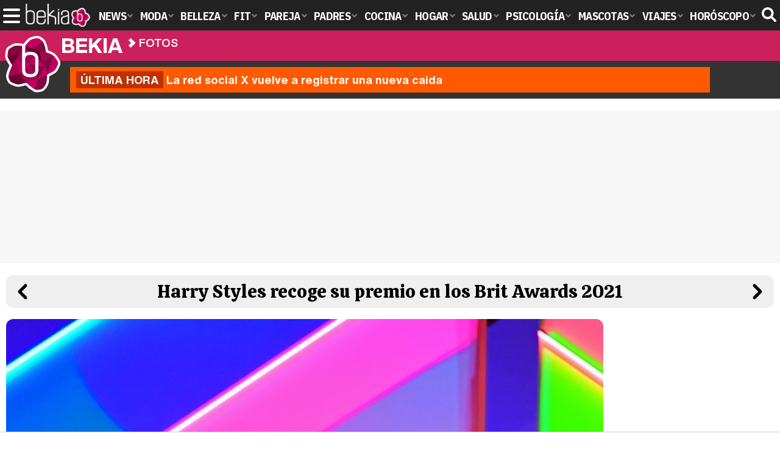

--- FILE ---
content_type: text/html; charset=UTF-8
request_url: https://www.bekia.es/celebrities/fotos/galerias/harry-styles-benjamin-one-direction/harry-styles-recoge-premio-brit-awards-2021/
body_size: 9558
content:
<!DOCTYPE html>
<html lang="es">
<head>
<title>Harry Styles recoge su premio en los Brit Awards 2021 - Harry Styles, la estrella que nació de One Direction - Foto en Bekia Actualidad</title>
<meta charset="utf-8"/>
<meta name="viewport" content="width=device-width, initial-scale=1.0, maximum-scale=1.0, user-scalable=no" />
<meta name="description" content="Harry Styles es fotografiado recogiendo su premio en los Brit Awards 2021 con un original traje que le sentaba de maravilla. Galería Harry Styles, la estrella que nació de One Direction." />
<meta name="robots" content="max-image-preview:large">
<link href="https://www.bekia.es/celebrities/fotos/galerias/harry-styles-benjamin-one-direction/harry-styles-recoge-premio-brit-awards-2021/" rel="canonical"><link href="https://www.bekia.es/images/galeria/156000/156870_c01.jpg" rel="image_src"/>
<meta property="og:image" content="https://www.bekia.es/images/galeria/156000/156870_c01.jpg"/>
<meta property="og:image:width" content="600" />
<meta property="og:image:height" content="465" />
<meta property="og:image:alt" content="Harry Styles recoge su premio en los Brit Awards 2021"/>
<meta property="og:image:type" content="image/jpeg" />
<meta property="og:title" content="Harry Styles recoge su premio en los Brit Awards 2021"/>
<meta property="og:url" content="https://www.bekia.es/celebrities/fotos/galerias/harry-styles-benjamin-one-direction/harry-styles-recoge-premio-brit-awards-2021/"/>
<meta property="og:description" content="Harry Styles es fotografiado recogiendo su premio en los Brit Awards 2021 con un original traje que le sentaba de maravilla."/>
<meta property="og:type" content="article"/>
<meta name="twitter:card" content="summary_large_image">
<meta name="twitter:site" content="@bekiaes">
<meta name="twitter:url" content="https://www.bekia.es/celebrities/fotos/galerias/harry-styles-benjamin-one-direction/harry-styles-recoge-premio-brit-awards-2021/">
<meta name="twitter:title" content="Harry Styles recoge su premio en los Brit Awards 2021">
<meta name="twitter:description" content="Harry Styles es fotografiado recogiendo su premio en los Brit Awards 2021 con un original traje que le sentaba de maravilla.">
<meta name="twitter:image" content="https://www.bekia.es/images/galeria/156000/156870_c01.jpg">
<link rel="next" href="https://www.bekia.es/celebrities/fotos/galerias/harry-styles-benjamin-one-direction/harry-styles-agradeciendo-galardon-premios-grammy-2021/" /><link rel="prev" href="https://www.bekia.es/celebrities/fotos/galerias/harry-styles-benjamin-one-direction/harry-styles-agradece-premio-brit-awards-2021/" /><script type="application/ld+json">{"@context":"https:\/\/schema.org","@type":"ImageObject","url":"https:\/\/www.bekia.es\/celebrities\/fotos\/galerias\/harry-styles-benjamin-one-direction\/harry-styles-recoge-premio-brit-awards-2021\/","@id":"https:\/\/www.bekia.es\/celebrities\/fotos\/galerias\/harry-styles-benjamin-one-direction\/harry-styles-recoge-premio-brit-awards-2021\/#imagen","headline":"Harry Styles recoge su premio en los Brit Awards 2021","name":"Harry Styles recoge su premio en los Brit Awards 2021","description":"Harry Styles es fotografiado recogiendo su premio en los Brit Awards 2021 con un original traje que le sentaba de maravilla.","uploadDate":"2021-05-12T12:25:36+02:00","thumbnailUrl":"https:\/\/www.bekia.es\/images\/galeria\/156000\/156870_c01.jpg","contentUrl":"https:\/\/www.bekia.es\/images\/galeria\/156000\/156870_harry-styles-recoge-premio-brit-awards-2021.jpg","width":980,"height":1501,"license":"https:\/\/www.bekia.es\/legal\/","creditText":"GTres","copyrightNotice":"GTres","publisher":{"@type":"Organization","@id":"https:\/\/www.bekia.es\/#organization","name":"eCartelera","url":"https:\/\/www.bekia.es","sameAs":["https:\/\/www.facebook.com\/bekiaes","https:\/\/www.instagram.com\/bekiaes","https:\/\/www.twitter.com\/bekiaes"],"logo":{"@type":"ImageObject","name":"Logo Bekia actualidad","@id":"https:\/\/www.bekia.es\/#logo","inLanguage":"es","url":"https:\/\/www.bekia.es\/images\/bekiaactualidad.png","contentUrl":"https:\/\/www.bekia.es\/images\/bekiaactualidad.png","width":600,"height":60,"caption":"Bekia actualidad"},"image":{"@id":"https:\/\/www.bekia.es\/#logo"}}}</script>
<link rel="alternate" type="application/rss+xml" title="Bekia Actualidad RSS" href="https://www.bekia.es/rss/bekia.xml" />
<link rel="preconnect" href="https://fonts.gstatic.com">
<link rel="preconnect" href="https://fonts.gstatic.com" crossorigin />
<link rel="preload" href="https://securepubads.g.doubleclick.net/tag/js/gpt.js" as="script">
<link fetchpriority="high" rel="preload" as="image" href="https://www.bekia.es/images/galeria/156000/156870_p.jpg" media="(max-width:250px)" /><link fetchpriority="high" rel="preload" as="image" href="https://www.bekia.es/images/galeria/156000/156870_m.jpg" media="(min-width:251px) and (max-width:500px)" /><link fetchpriority="high" rel="preload" as="image" href="https://www.bekia.es/images/galeria/156000/156870_g.jpg" media="(min-width:501px) and (max-width:900px)" /><link fetchpriority="high" rel="preload" as="image" href="https://www.bekia.es/images/galeria/156000/156870_harry-styles-recoge-premio-brit-awards-2021.jpg" media="(min-width:901px)" /><link rel="stylesheet" href="//fonts.googleapis.com/css2?family=IBM+Plex+Sans+Condensed:wght@700&display=fallback" />
<link rel="preload" href="/fonts/HelveticaNowDisplay-XBd.woff2" as="font" type="font/woff2" crossorigin><link rel="preload" href="/fonts/HelveticaNowDisplay-Bold.woff2" as="font" type="font/woff2" crossorigin><link rel="preload" href="/fonts/HelveticaNowDisplay-Md.woff2" as="font" type="font/woff2" crossorigin><link rel="preload" href="/fonts/HelveticaNowText-Regular.woff2" as="font" type="font/woff2" crossorigin><link rel="preload" href="/fonts/HelveticaNowText-Regular.woff2" as="font" type="font/woff2" crossorigin><link rel="preload" href="/fonts/HelveticaNowText-Bold.woff2" as="font" type="font/woff2" crossorigin><link rel="preload" href="/fonts/bekia.woff2" as="font" type="font/woff2" crossorigin>
<link rel="stylesheet" href="https://www.bekia.es/css/min.actualidad.css?v=2.9.1" type="text/css"/>
<link rel="stylesheet" href="//fonts.googleapis.com/css?family=Calistoga&display=fallback" />
<link rel="apple-touch-icon" sizes="180x180" href="/images/icons/actualidad/apple-touch-icon.png">
<link rel="icon" type="image/png" sizes="32x32" href="/images/icons/actualidad/favicon-32x32.png">
<link rel="icon" type="image/png" sizes="16x16" href="/images/icons/actualidad/favicon-16x16.png">
<link rel="mask-icon" href="/images/icons/actualidad/safari-pinned-tab.svg" color="#cc00ff">
<meta name="msapplication-TileColor" content="#558fff">
<meta name="theme-color" content="#ffffff">
      <style>
        /*Publicidad*/
        .pub-top { text-align:center; margin-bottom:20px !important; }
        .pub-text{ margin:10px auto !important; width:300px; max-height:600px; overflow:hidden; text-align:center; background-color:#f7f7f7;}
        .pub-box-lat { height:850px; margin-bottom:20px;  text-align:center; }
        .pub-box-lat:nth-of-type(1), .pub-box-lat:nth-of-type(2) { height:750px; }
        .pub-box-lat .pub-lat { position:sticky; top:80px; }
        .hasbar .pub-box-lat .pub-lat { top:122px; }
        .pub-box-text { height:650px; background:#F7F7F7; border-radius:12px; text-align:center; margin-bottom:20px; }
        .pub-box-text .pub-text { position:sticky; top:50px; }
        .pub-box-intext { min-height:348px; background:#F7F7F7; border-radius:12px; text-align:center; margin-bottom:20px; }
        @media (max-width:600px) {
            .pub-box-text { height:auto; min-height:150px; }
        }
    </style>
    
            <script src="https://tags.refinery89.com/bekiaes.js" async></script>
                
        <!-- Google Tag Manager --> 
        <script>(function(w,d,s,l,i){w[l]=w[l]||[];w[l].push({'gtm.start': 
        new Date().getTime(),event:'gtm.js'});var f=d.getElementsByTagName(s)[0], 
        j=d.createElement(s),dl=l!='dataLayer'?'&l='+l:'';j.async=true;j.src= 
        'https://www.googletagmanager.com/gtm.js?id='+i+dl;f.parentNode.insertBefore(j,f); 
        })(window,document,'script','dataLayer','GTM-WN2BMRKF');</script> 
        <!-- End Google Tag Manager --> 
        
        
	<script> 
		(function(d,s,id,h,t){ 
		var js,r,djs = d.getElementsByTagName(s)[0]; 
		if (d.getElementById(id)) {return;} 
		js = d.createElement('script');js.id =id;js.async=1; 
		js.h=h;js.t=t; 
		r=encodeURI(btoa(d.referrer)); 
		js.src="//"+h+"/pixel/js/"+t+"/"+r; 
		djs.parentNode.insertBefore(js, djs); 
		}(document, 'script', 'dogtrack-pixel','noxv.spxl.socy.es', 'NOXV_491_646_733')); 
	</script> 
	<script src="https://cdn.gravitec.net/storage/37b43bf1d769715febe0775d5e4d37f6/client.js" async></script>
</head>
<body>
<style>div.fc-consent-root, .fc-consent-root .fc-dialog .fc-header h2, .fc-consent-root .fc-dialog .fc-header h1, .fc-consent-root .fc-button-label { font-family:Helvetica, Arial, sans-serif !important; } .fc-consent-root .fc-button-label { font-size:16px !important; } .fc-consent-root .fc-dialog-container { max-width: 650px !important; font-family:'Helvetica', Arial, sans-serif; } .fc-consent-root .fc-dialog-restricted-content, .fc-consent-root .fc-choice-dialog .fc-footer-buttons-divider { max-width:590px !important; } .fc-consent-root .fc-cta-consent.fc-primary-button .fc-button-background { background:#64cb49 !important; } .fc-consent-root .fc-data-preferences-dialog .fc-footer-buttons, .fc-consent-root .fc-vendor-preferences-dialog .fc-footer-buttons { flex-direction:row-reverse !important; gap:8px !important; } .fc-consent-root .fc-data-preferences-accept-all.fc-secondary-button .fc-button-background, .fc-consent-root .fc-vendor-preferences-accept-all.fc-secondary-button .fc-button-background { background:#64cb49 !important; } .fc-consent-root .fc-data-preferences-accept-all.fc-secondary-button .fc-button-label, .fc-consent-root .fc-vendor-preferences-accept-all.fc-secondary-button .fc-button-label { color:#FFF !important; }</style>
<!-- Begin comScore Tag -->
<script data-cfasync="false">

(function(i,s,o,g,r,a,m){i['GoogleAnalyticsObject']=r;i[r]=i[r]||function(){
(i[r].q=i[r].q||[]).push(arguments)},i[r].l=1*new Date();a=s.createElement(o),
m=s.getElementsByTagName(o)[0];a.async=1;a.src=g;m.parentNode.insertBefore(a,m)
})(window,document,'script','//www.google-analytics.com/analytics.js','ga');
ga('create', 'UA-23430343-2', 'auto', 'main');

ga('create', 'UA-37727950-1', 'auto', 'secondary');
ga('main.send', 'pageview');
ga('secondary.send', 'pageview');

var myVar=setInterval(function(){refresca()},240000);
var myto = setTimeout(function(){
	if (document.getElementById('adsense')!=undefined){
		ga('main.send', 'event', 'Adblock', 'Unblocked', 'Non-blocked');
	}else{
		ga('main.send', 'event', 'Adblock', 'Blocked', 'Blocked');
	}
}, 2000);


function refresca(){
	ga("main.send", "event", "NoBounce", "refresh", "240");
	ga("secondary.send", "event", "NoBounce", "refresh", "240");
}
</script>

<div class="overlay" id="overmenu">
</div>
<header>
<div id="bntop">
	<div class="cnt">
		<div class="btnmenu" onclick="abrirMenu();"><span></span><span></span><span></span></div>
		<div class="lbekia"><a href="https://www.bekia.es"><span>Bekia</span></a></div>
<ul>
						<li class="mact"><a class="lnk" href="https://www.bekia.es"><span>News</span></a>
				<section><ul>
					
					<li><a class="lnk" href="https://www.bekia.es/celebrities/"><span>Celebrities</span></a></li>
					
					<li><a class="lnk" href="https://www.bekia.es/realeza/"><span>Realeza</span></a></li>
					
					<li><a class="lnk" href="https://www.bekia.es/sociedad/"><span>Sociedad</span></a></li>
					
					<li><a class="lnk" href="https://www.bekia.es/cine/"><span>Cine</span></a></li>
					
					<li><a class="lnk" href="https://www.bekia.es/television/"><span>Televisión</span></a></li>
					
					<li><a class="lnk" href="https://www.bekia.es/musica/"><span>Música</span></a></li>
								</ul></section>
			</li>
								<li class="mmod" onclick="window.open('https://www.bekiamoda.com');"><span class="lnk">Moda</span>
				<section><ul>
					
					<li onclick="window.open('https://www.bekiamoda.com/tendencias/');"><span class="lnk">Tendencias</span></li>
					
					<li onclick="window.open('https://www.bekiamoda.com/articulos/');"><span class="lnk">Artículos</span></li>
					
					<li onclick="window.open('https://www.bekiamoda.com/looks/alfombra-roja/');"><span class="lnk">Looks</span></li>
					
					<li onclick="window.open('https://www.bekiamoda.com/disenadores/');"><span class="lnk">Diseñadores</span></li>
					
					<li onclick="window.open('https://www.bekiamoda.com/modelos-iconos/');"><span class="lnk">Modelos & Iconos</span></li>
					
					<li onclick="window.open('https://www.bekiamoda.com/marcas/');"><span class="lnk">Marcas</span></li>
					
					<li onclick="window.open('https://www.bekiamoda.com/complementos/');"><span class="lnk">Complementos</span></li>
					
					<li onclick="window.open('https://www.bekiamoda.com/ninos/');"><span class="lnk">Niños</span></li>
					
					<li onclick="window.open('https://www.bekiamoda.com/hombres/');"><span class="lnk">Hombres</span></li>
								</ul></section>
			</li>
								<li class="mbel" onclick="window.open('https://www.bekiabelleza.com');"><span class="lnk">Belleza</span>
				<section><ul>
					
					<li onclick="window.open('https://www.bekiabelleza.com/cara/');"><span class="lnk">Cara</span></li>
					
					<li onclick="window.open('https://www.bekiabelleza.com/cabello/');"><span class="lnk">Cabello</span></li>
					
					<li onclick="window.open('https://www.bekiabelleza.com/cuerpo/');"><span class="lnk">Cuerpo</span></li>
					
					<li onclick="window.open('https://www.bekiabelleza.com/looks/');"><span class="lnk">Looks</span></li>
					
					<li onclick="window.open('https://www.bekiabelleza.com/maquillaje/');"><span class="lnk">Maquillaje</span></li>
					
					<li onclick="window.open('https://www.bekiabelleza.com/tratamientos/');"><span class="lnk">Tratamientos</span></li>
					
					<li onclick="window.open('https://www.bekiabelleza.com/perfumes/');"><span class="lnk">Perfumes</span></li>
					
					<li onclick="window.open('https://www.bekiabelleza.com/celebrities/');"><span class="lnk">Celebrities</span></li>
					
					<li onclick="window.open('https://www.bekiabelleza.com/marcas/');"><span class="lnk">Marcas</span></li>
					
					<li onclick="window.open('https://www.bekiabelleza.com/hombres/');"><span class="lnk">Hombres</span></li>
								</ul></section>
			</li>
								<li class="mfit" onclick="window.open('https://www.bekiafit.com');"><span class="lnk">Fit</span>
				<section><ul>
					
					<li onclick="window.open('https://www.bekiafit.com/entrenamiento/');"><span class="lnk">Entrenamiento</span></li>
					
					<li onclick="window.open('https://www.bekiafit.com/dietas/');"><span class="lnk">Dietas</span></li>
					
					<li onclick="window.open('https://www.bekiafit.com/nutricion/');"><span class="lnk">Nutrición</span></li>
					
					<li onclick="window.open('https://www.bekiafit.com/cuerpo/');"><span class="lnk">Cuerpo</span></li>
					
					<li onclick="window.open('https://www.bekiafit.com/mente/');"><span class="lnk">Mente</span></li>
								</ul></section>
			</li>
								<li class="mpar" onclick="window.open('https://www.bekiapareja.com');"><span class="lnk">Pareja</span>
				<section><ul>
					
					<li onclick="window.open('https://www.bekiapareja.com/amor/');"><span class="lnk">Amor</span></li>
					
					<li onclick="window.open('https://www.bekiapareja.com/sexo/');"><span class="lnk">Sexualidad</span></li>
					
					<li onclick="window.open('https://www.bekiapareja.com/salud/');"><span class="lnk">Salud</span></li>
					
					<li onclick="window.open('https://www.bekiapareja.com/divorcio/');"><span class="lnk">Divorcio</span></li>
					
					<li onclick="window.open('https://www.bekiapareja.com/relatos/');"><span class="lnk">Relatos</span></li>
								</ul></section>
			</li>
								<li class="mpad" onclick="window.open('https://www.bekiapadres.com');"><span class="lnk">Padres</span>
				<section><ul>
					
					<li onclick="window.open('https://www.bekiapadres.com/alimentacion/');"><span class="lnk">Alimentación</span></li>
					
					<li onclick="window.open('https://www.bekiapadres.com/salud/');"><span class="lnk">Salud</span></li>
					
					<li onclick="window.open('https://www.bekiapadres.com/psicologia/');"><span class="lnk">Psicología</span></li>
					
					<li onclick="window.open('https://www.bekiapadres.com/educacion/');"><span class="lnk">Educación</span></li>
					
					<li onclick="window.open('https://www.bekiapadres.com/ocio/');"><span class="lnk">Ocio</span></li>
					
					<li onclick="window.open('https://www.bekiapadres.com/calculadoras/');"><span class="lnk">Calculadoras</span></li>
					
					<li onclick="window.open('https://www.bekiapadres.com/nombres-bebe/');"><span class="lnk">Nombres</span></li>
					
					<li onclick="window.open('https://www.bekiapadres.com/canciones/');"><span class="lnk">Canciones infantiles</span></li>
					
					<li onclick="window.open('https://www.bekiapadres.com/dibujos/');"><span class="lnk">Dibujos para colorear</span></li>
					
					<li onclick="window.open('https://www.bekiapadres.com/diccionario/');"><span class="lnk">Diccionario</span></li>
								</ul></section>
			</li>
								<li class="mcoc" onclick="window.open('https://www.bekiacocina.com');"><span class="lnk">Cocina</span>
				<section><ul>
					
					<li onclick="window.open('https://www.bekiacocina.com/recetas/');"><span class="lnk">Recetas</span></li>
					
					<li onclick="window.open('https://www.bekiacocina.com/dietas/');"><span class="lnk">Nutrición y dieta</span></li>
					
					<li onclick="window.open('https://www.bekiacocina.com/ingredientes/');"><span class="lnk">Alimentos</span></li>
					
					<li onclick="window.open('https://www.bekiacocina.com/gastronomia/');"><span class="lnk">Gastronomía</span></li>
					
					<li onclick="window.open('https://www.bekiacocina.com/restaurantes/');"><span class="lnk">Restaurantes</span></li>
								</ul></section>
			</li>
								<li class="mhog" onclick="window.open('https://www.bekiahogar.com');"><span class="lnk">Hogar</span>
				<section><ul>
					
					<li onclick="window.open('https://www.bekiahogar.com/bricolaje/');"><span class="lnk">Bricolaje</span></li>
					
					<li onclick="window.open('https://www.bekiahogar.com/decoracion/');"><span class="lnk">Decoración</span></li>
					
					<li onclick="window.open('https://www.bekiahogar.com/jardineria/');"><span class="lnk">Jardinería</span></li>
					
					<li onclick="window.open('https://www.bekiahogar.com/manualidades/');"><span class="lnk">Manualidades</span></li>
					
					<li onclick="window.open('https://www.bekiahogar.com/ecologia/');"><span class="lnk">Ecología</span></li>
					
					<li onclick="window.open('https://www.bekiahogar.com/economia/');"><span class="lnk">Economía doméstica</span></li>
								</ul></section>
			</li>
								<li class="msal" onclick="window.open('https://www.bekiasalud.com');"><span class="lnk">Salud</span>
				<section><ul>
					
					<li onclick="window.open('https://www.bekiasalud.com/medicamentos/');"><span class="lnk">Medicamentos</span></li>
					
					<li onclick="window.open('https://www.bekiasalud.com/enfermedades/');"><span class="lnk">Enfermedades</span></li>
					
					<li onclick="window.open('https://www.bekiasalud.com/cancer/');"><span class="lnk">Cáncer</span></li>
					
					<li onclick="window.open('https://www.bekiasalud.com/menopausia/');"><span class="lnk">Menopausia</span></li>
					
					<li onclick="window.open('https://www.bekiasalud.com/alergias/');"><span class="lnk">Alergias</span></li>
					
					<li onclick="window.open('https://www.bekiasalud.com/dietetica/');"><span class="lnk">Dietética</span></li>
					
					<li onclick="window.open('https://www.bekiasalud.com/vida-sana/');"><span class="lnk">Vida sana</span></li>
								</ul></section>
			</li>
								<li class="mpsi" onclick="window.open('https://www.bekiapsicologia.com');"><span class="lnk">Psicología</span>
				<section><ul>
					
					<li onclick="window.open('https://www.bekiapsicologia.com/terapia/');"><span class="lnk">Terapia</span></li>
					
					<li onclick="window.open('https://www.bekiapsicologia.com/ansiedad/');"><span class="lnk">Ansiedad</span></li>
					
					<li onclick="window.open('https://www.bekiapsicologia.com/depresion/');"><span class="lnk">Depresión</span></li>
					
					<li onclick="window.open('https://www.bekiapsicologia.com/emociones/');"><span class="lnk">Emociones</span></li>
					
					<li onclick="window.open('https://www.bekiapsicologia.com/coaching/');"><span class="lnk">Coaching</span></li>
					
					<li onclick="window.open('https://www.bekiapsicologia.com/relaciones/');"><span class="lnk">Relaciones</span></li>
								</ul></section>
			</li>
								<li class="mmas" onclick="window.open('https://www.bekiamascotas.com');"><span class="lnk">Mascotas</span>
				<section><ul>
					
					<li onclick="window.open('https://www.bekiamascotas.com/perros/');"><span class="lnk">Perros</span></li>
					
					<li onclick="window.open('https://www.bekiamascotas.com/gatos/');"><span class="lnk">Gatos</span></li>
					
					<li onclick="window.open('https://www.bekiamascotas.com/peces/');"><span class="lnk">Peces</span></li>
					
					<li onclick="window.open('https://www.bekiamascotas.com/pajaros/');"><span class="lnk">Pájaros</span></li>
					
					<li onclick="window.open('https://www.bekiamascotas.com/roedores/');"><span class="lnk">Roedores</span></li>
					
					<li onclick="window.open('https://www.bekiamascotas.com/exoticos/');"><span class="lnk">Exóticos</span></li>
								</ul></section>
			</li>
								<li class="mvia" onclick="window.open('https://www.bekiaviajes.com');"><span class="lnk">Viajes</span>
				<section><ul>
					
					<li onclick="window.open('https://www.bekiaviajes.com/destinos/');"><span class="lnk">Destinos</span></li>
					
					<li onclick="window.open('https://guiadejapon.bekiaviajes.com');"><span class="lnk">Guía de Japón</span></li>
								</ul></section>
			</li>
								<li class="mhor" onclick="window.open('https://www.bekia.es/horoscopo/');"><span class="lnk">Horóscopo</span>
				<section><ul>
					
					<li onclick="window.open('https://www.bekia.es/horoscopo/zodiaco/');"><span class="lnk">Zodíaco</span></li>
					
					<li onclick="window.open('https://www.bekia.es/horoscopo/chino/');"><span class="lnk">Horóscopo chino</span></li>
					
					<li onclick="window.open('https://www.bekia.es/horoscopo/tarot/');"><span class="lnk">Tarot</span></li>
					
					<li onclick="window.open('https://www.bekia.es/horoscopo/numerologia/');"><span class="lnk">Numerología</span></li>
					
					<li onclick="window.open('https://www.bekia.es/horoscopo/rituales/');"><span class="lnk">Rituales</span></li>
					
					<li onclick="window.open('https://www.bekia.es/horoscopo/test-compatibilidad/');"><span class="lnk">Test de compatibilidad</span></li>
								</ul></section>
			</li>
			</ul>	
	<div id="modal-search">
		<form id="search" action="/buscar/">
			<input id="inputString" autocomplete="off" name="q" type="text" value="" placeholder="Buscar..."/>
		</form>
	</div>
	<div class="btnsearch"><svg width="24" height="24" viewBox="0 0 512 512"><path d="M500.3 443.7l-119.7-119.7c27.22-40.41 40.65-90.9 33.46-144.7C401.8 87.79 326.8 13.32 235.2 1.723C99.01-15.51-15.51 99.01 1.724 235.2c11.6 91.64 86.08 166.7 177.6 178.9c53.8 7.189 104.3-6.236 144.7-33.46l119.7 119.7c15.62 15.62 40.95 15.62 56.57 0C515.9 484.7 515.9 459.3 500.3 443.7zM79.1 208c0-70.58 57.42-128 128-128s128 57.42 128 128c0 70.58-57.42 128-128 128S79.1 278.6 79.1 208z"/></svg><span>Buscar</span></div>
</div>
</div>
</header>

<div class="sug-cnt"><div id="suggestions"></div></div>

<div id="bnwebbar">
	<div class="fpos"><div id="flor" onclick="window.location.href='https://www.bekia.es';"></div></div>
	<nav><div class="cnt">
	<p class="tit"><span onclick="window.location.href='https://www.bekia.es';"><b>Bekia</b></span></p>		<p><span onclick="window.location.href='https://www.bekia.es/fotos/';">Fotos</span></p>
	<p><span onclick="window.location.href='';">Harry Styles, la estrella que nació de One Direction</span></p>
		</div></nav>
</div><div id="uh" class="uh">
	<div class="uhcnt">
		<a href="https://www.losreplicantes.com/articulos/red-social-x-twitter-vuelve-a-registrar-nueva-caida/" target="_blank"><b>Última hora</b> La red social X vuelve a registrar una nueva caída</a>
	</div>
</div>
<main id="main" class="main_smc_bekia">
    <div class="pub-top">
        <div id='top'></div>
        <div id='x01'></div>
    </div>
<style>
.wcenter { min-width:0; }
.titbar { background:#efefef; border-radius:12px; padding:12px; margin:0 0 18px 0; display:flex; gap:12px; align-items:center; }
.titbar h1 { flex-grow:1; text-align:center; font-family:'Calistoga'; color:#000; font-weight:400; font-size:30px; line-height:1em; }

.prev span, .next span { display:none; }
.prev a:before { content:''; display:block; width:30px; height:30px; background:url('https://www.bekia.es/images/icn-chevron.svg'); background-size:30px 30px; transform:rotate(180deg); }
.next a:before { content:''; display:block; width:30px; height:30px; background:url('https://www.bekia.es/images/icn-chevron.svg'); background-size:30px 30px; }

.bigpic { max-width:100%; border-radius:12px; margin-inline:auto; margin-bottom:18px; height:auto; }

.infobar { background:#efefef; border-radius:12px; padding:12px; margin:0 0 18px 0; display:flex; gap:12px; align-items:center; }
.infobar .icnt { text-align:center; font-family:'HelNT'; letter-spacing:-.01em; line-height:1.15em; }
.infobar .gpos { font-size:12px; color:#444; }
.infobar .gpos strong { font-weight:bold; }
.infobar .desc { font-size:18px; margin:0 0 5px 0; }
.infobar .source { color:#666; margin:0 0 2px 0; }
.infobar .date { color:#AAA; }

.galblq { background:var(--dest); border-radius:12px; padding:12px; margin:0 0 18px 0; }
.gal-tit { display:block; text-align:center; font-family:'HelND'; font-size:19px; line-height: 1.12em; color:#fff; margin:0 0 15px 0; }
.gal-tit:hover { text-decoration:underline; }
.gal-tit b { font-weight:bold; }
.galwrap { min-width:0; display: flex; gap:6px; overflow-y: hidden; overflow-x: scroll; -webkit-overflow-scrolling: touch; scrollbar-width: thin; padding: 0 0 8px 0; }
.galwrap::-webkit-scrollbar { height:5px; background:var(--destlighter); border-radius:6px; }
.galwrap::-webkit-scrollbar-thumb { background:var(--destdarkest); border-radius:6px; }
.galwrap .item img { width:125px; height:auto; aspect-ratio:1; border-radius:8px; border:3px solid var(--destlighter); transition:border-color .2s ease-in-out; }
.galwrap .item:hover img { border-color:var(--destdarkest); }

@media (max-width:600px) {
.titbar h1 { font-size:25px; }
.infobar .desc { font-size:17px; }
.gal-tit { font-size:17px; }
.galwrap .item img { width:100px; }
}
</style>
<div id="photos" class="wrappern">
	<div class="wcenter">
		<div class="titbar">
			<div class="prev"><a href="https://www.bekia.es/celebrities/fotos/galerias/harry-styles-benjamin-one-direction/harry-styles-agradece-premio-brit-awards-2021/"><span>Anterior</span></a></div>
			<h1>Harry Styles recoge su premio en los Brit Awards 2021</h1>
			<div class="next"><a class="next" href="https://www.bekia.es/celebrities/fotos/galerias/harry-styles-benjamin-one-direction/harry-styles-agradeciendo-galardon-premios-grammy-2021/"><span>Siguiente</span></a></div>
		</div>
		<picture>
			<source media="(max-width:250px)" srcset="https://www.bekia.es/images/galeria/156000/156870_p.jpg" width="250" height="383" type="image/jpeg">			<source media="(min-width:251px) and (max-width:500px)" srcset="https://www.bekia.es/images/galeria/156000/156870_m.jpg" width="500" height="766" type="image/jpeg">			<source media="(min-width:501px) and (max-width:900px)" srcset="https://www.bekia.es/images/galeria/156000/156870_g.jpg" width="900" height="1378" type="image/jpeg">			<source media="(min-width:901px)" srcset="https://www.bekia.es/images/galeria/156000/156870_harry-styles-recoge-premio-brit-awards-2021.jpg" width="980" height="1501" type="image/jpeg">			<img class="bigpic stpi" src="https://www.bekia.es/images/galeria/156000/156870_harry-styles-recoge-premio-brit-awards-2021.jpg" alt="Harry Styles recoge su premio en los Brit Awards 2021" width="980" height="1501" loading="eager" fetchpriority="high"/>
		</picture>
		<div class="infobar">
			<div class="prev"><a href="https://www.bekia.es/celebrities/fotos/galerias/harry-styles-benjamin-one-direction/harry-styles-agradece-premio-brit-awards-2021/"><span>Anterior</span></a></div>
			<div class="icnt">
				<p class="gpos"><strong>2</strong> de 96</p>
				<p class="desc">Harry Styles es fotografiado recogiendo su premio en los Brit Awards 2021 con un original traje que le sentaba de maravilla.</p>
				<p class="source">GTres</p>
				<p class="date">12 may 2021</p>
			</div>
			<div class="next"><a class="next" href="https://www.bekia.es/celebrities/fotos/galerias/harry-styles-benjamin-one-direction/harry-styles-agradeciendo-galardon-premios-grammy-2021/"><span>Siguiente</span></a></div>
		</div>
		<link href="https://www.bekia.es/css/videojs/player.css?v=1.0.3" rel="stylesheet">
<link href="https://www.bekia.es/css/bkeplayer.css?v=1.0.3" rel="stylesheet">
<link href="https://www.bekia.es/css/videojs/theme.css?v=1.0.6" rel="stylesheet">
<script defer src="https://www.bekia.es/js/videojs/player.js?v=1.0.2"></script>
<script defer src="//imasdk.googleapis.com/js/sdkloader/ima3.js"></script>
<script defer src="https://www.bekia.es/js/enlazarpip.js?v=1.0.3"></script>
<script defer src="https://www.bekia.es/js/bkeplayer.js?v=1.0.8"></script>
<div class="bkeplayer">
					<div class="tit-ep"><span>Vídeos Bekia</span></div>
					<div class="cnt-ep">
						<div class="mv-ep">
							<video id="vid-29073" data-stream="1" data-noads="0" class="video-js vjs-theme-dt" controls playsinline autoplay muted preload="metadata" width="640" height="360" poster="https://www.bekia.es/images/videos/4000/f4932.jpg" data-title="Montoya se viene abajo en &#039;Supervivientes 2025&#039; y amenaza con abandonar">
							  <source src="//v1.bekiavideos.com/4900/4932/playlist.m3u8" type="application/x-mpegURL"/>
							  <source src="//v1.bekiavideos.com/4900/4932/manifest.mpd" type="application/dash+xml"/>
								  <source src="//v1.bekiavideos.com/4900/4932.mp4" type='video/mp4'/>
								</video>
						</div>
						<div class="lv-ep">
							<ul class="lv-car">
								<li><a href="https://www.bekia.es/videos/raul-rodriguez-silvia-taules-cuentan-papel-familia-tele/">
								<picture>
									<img loading="lazy" class="stpi" decoding="async" alt="Raúl Rodríguez y Silvia Taulés nos cuentan su papel en &#039;La familia de la tele&#039;" src="https://www.bekia.es/images/videos/th/4000/4930-r0.jpg" width="207" height="115"/>
								</picture>
								<span>Raúl Rodríguez y Silvia Taulés nos cuentan su papel en 'La familia de la tele'</span></a></li>
								<li><a href="https://www.bekia.es/videos/kiko-matamoros-lydia-lozano-publico-edades-rtve-publico-pegado-novelas/">
								<picture>
									<img loading="lazy" class="stpi" decoding="async" alt="Kiko Matamoros y Lydia Lozano: &quot;Nuestro público es de todas las edades y RTVE tiene un público muy pegado a las novelas, al que tenemos que captar&quot;" src="https://www.bekia.es/images/videos/th/4000/4928-r0.jpg" width="207" height="115"/>
								</picture>
								<span>Kiko Matamoros y Lydia Lozano: "Nuestro público es de todas las edades y RTVE tiene un público muy pegado a las novelas, al que tenemos que captar"</span></a></li>
								<li><a href="https://www.bekia.es/videos/carlota-corredera-javier-hoyos-tele-representar-publico-tambien/">
								<picture>
									<img loading="lazy" class="stpi" decoding="async" alt="Carlota Corredera y Javier de Hoyos: &quot;La tele tiene que representar al público también y aquí están todos los perfiles posibles&quot;" src="https://www.bekia.es/images/videos/th/4000/4927-r0.jpg" width="207" height="115"/>
								</picture>
								<span>Carlota Corredera y Javier de Hoyos: "La tele tiene que representar al público también y aquí están todos los perfiles posibles&quo;</span></a></li>
								<li><a href="https://www.bekia.es/videos/tomo-felipe-infanta-sofia-no-recibir-formacion-militar/">
								<picture>
									<img loading="lazy" class="stpi" decoding="async" alt="Así se tomó Felipe VI que la Infanta Sofía no quisiera recibir formación militar" src="https://www.bekia.es/images/videos/th/4000/4931-r0.jpg" width="207" height="115"/>
								</picture>
								<span>Así se tomó Felipe VI que la Infanta Sofía no quisiera recibir formación militar</span></a></li>
								<li><a href="https://www.bekia.es/videos/belen-esteban-estoy-emocionada-contenta-feliz-llegar-rtve/">
								<picture>
									<img loading="lazy" class="stpi" decoding="async" alt="Belén Esteban: &quot;Estoy emocionada, muy contenta y muy feliz por llegar a RTVE&quot;" src="https://www.bekia.es/images/videos/th/4000/4925-r0.jpg" width="207" height="115"/>
								</picture>
								<span>Belén Esteban: "Estoy emocionada, muy contenta y muy feliz por llegar a RTVE"</span></a></li>
								<li><a href="https://www.bekia.es/videos/manu-baqueiro-entrevista-serie-perdiendo-juicio/">
								<picture>
									<img loading="lazy" class="stpi" decoding="async" alt="Manu Baqueiro: &quot;Tuve como referente a Bruce Willis en &#039;Luz de Luna&#039; para mi trabajo en la serie &#039;Perdiendo el juicio&#039;&quot;" src="https://www.bekia.es/images/videos/th/4000/4914-r0.jpg" width="207" height="115"/>
								</picture>
								<span>Manu Baqueiro: "Tuve como referente a Bruce Willis en 'Luz de Luna' para mi trabajo en la serie 'Perdiendo el juicio'"</span></a></li>
								<li><a href="https://www.bekia.es/videos/magdalena-suecia-responde-criticas-lanzar-propio-negocio/">
								<picture>
									<img loading="lazy" class="stpi" decoding="async" alt="Magdalena de Suecia responde a las críticas y explica por qué le han permitido lanzar su propio negocio" src="https://www.bekia.es/images/videos/th/4000/4929-r0.jpg" width="207" height="115"/>
								</picture>
								<span>Magdalena de Suecia responde a las críticas y explica por qué le han permitido lanzar su propio negocio</span></a></li>
							</ul>
						</div>
					</div>
				</div>						<div class="galblq">
			<p><a class="gal-tit" href="https://www.bekia.es/celebrities/fotos/galerias/harry-styles-benjamin-one-direction/">Galería: <b>Harry Styles, la estrella que nació de One Direction</b></a></p>
			<div class="galwrap">
							<a class="item" href="https://www.bekia.es/celebrities/fotos/galerias/harry-styles-benjamin-one-direction/harry-styles-agradece-premio-brit-awards-2021/" title="Harry Styles agradece su premio en los Brit Awards 2021"><img loading="lazy" alt="Harry Styles agradece su premio en los Brit Awards 2021" src="https://www.bekia.es/images/galeria/156000/156883_c.jpg" width="158" height="158" /></a>
							<a class="item" href="https://www.bekia.es/celebrities/fotos/galerias/harry-styles-benjamin-one-direction/harry-styles-recoge-premio-brit-awards-2021/" title="Harry Styles recoge su premio en los Brit Awards 2021"><img loading="lazy" alt="Harry Styles recoge su premio en los Brit Awards 2021" src="https://www.bekia.es/images/galeria/156000/156870_c.jpg" width="158" height="158" /></a>
							<a class="item" href="https://www.bekia.es/celebrities/fotos/galerias/harry-styles-benjamin-one-direction/harry-styles-agradeciendo-galardon-premios-grammy-2021/" title="Harry Styles agradeciendo su galardón de los Premios Grammy 2021"><img loading="lazy" alt="Harry Styles agradeciendo su galardón de los Premios Grammy 2021" src="https://www.bekia.es/images/galeria/156000/156148_c.jpg" width="158" height="158" /></a>
							<a class="item" href="https://www.bekia.es/celebrities/fotos/galerias/harry-styles-benjamin-one-direction/harry-styles-alfombra-roja-prenios-grammy-2021/" title="Harry Styles en la alfombra roja de los premios Grammy 2021"><img loading="lazy" alt="Harry Styles en la alfombra roja de los premios Grammy 2021" src="https://www.bekia.es/images/galeria/156000/156141_c.jpg" width="158" height="158" /></a>
							<a class="item" href="https://www.bekia.es/celebrities/fotos/galerias/harry-styles-benjamin-one-direction/harry-styles-posando-alfombra-roja-prenios-grammy-2021/" title="Harry Styles posando durante la alfombra roja de los premios Grammy 2021"><img loading="lazy" alt="Harry Styles posando durante la alfombra roja de los premios Grammy 2021" src="https://www.bekia.es/images/galeria/156000/156127_c.jpg" width="158" height="158" /></a>
							<a class="item" href="https://www.bekia.es/celebrities/fotos/galerias/harry-styles-benjamin-one-direction/hary-styles-saludando-olivia-wilde-set-rodaje-dont-worry-darling/" title="Harry Styles saludando a Olivia Wilde en el set de rodaje de 'Don't Worry Darling'"><img loading="lazy" alt="Harry Styles saludando a Olivia Wilde en el set de rodaje de 'Don't Worry Darling'" src="https://www.bekia.es/images/galeria/155000/155716_c.jpg" width="158" height="158" /></a>
							<a class="item" href="https://www.bekia.es/celebrities/fotos/galerias/harry-styles-benjamin-one-direction/harry-styles-alfombra-roja-brit-awards-2020/" title="Harry Styles en la alfombra roja de los Brit Awards 2020"><img loading="lazy" alt="Harry Styles en la alfombra roja de los Brit Awards 2020" src="https://www.bekia.es/images/galeria/152000/152225_c.jpg" width="158" height="158" /></a>
							<a class="item" href="https://www.bekia.es/celebrities/fotos/galerias/harry-styles-benjamin-one-direction/harry-styles-alfombra-roja-gala-met-2019/" title="Harry Styles en la alfombra roja de la Gala MET 2019"><img loading="lazy" alt="Harry Styles en la alfombra roja de la Gala MET 2019" src="https://www.bekia.es/images/galeria/142000/142698_c.jpg" width="158" height="158" /></a>
							<a class="item" href="https://www.bekia.es/celebrities/fotos/galerias/harry-styles-benjamin-one-direction/harry-styles-premiere-dunkirk/" title="Harry Styles en la premiere de 'Dunkirk'"><img loading="lazy" alt="Harry Styles en la premiere de 'Dunkirk'" src="https://www.bekia.es/images/galeria/139000/139136_c.jpg" width="158" height="158" /></a>
							<a class="item" href="https://www.bekia.es/celebrities/fotos/galerias/harry-styles-benjamin-one-direction/harry-styles-haciendo-modelo-tomar-medidas-figura-cera/" title="Harry Styles haciendo de modelo para tomar sus medidas para su figura de cera"><img loading="lazy" alt="Harry Styles haciendo de modelo para tomar sus medidas para su figura de cera" src="https://www.bekia.es/images/galeria/139000/139135_c.jpg" width="158" height="158" /></a>
							<a class="item" href="https://www.bekia.es/celebrities/fotos/galerias/harry-styles-benjamin-one-direction/harry-styles-canta-caroline-en-show-today/" title="Harry Styles cantando Caroline en Today show"><img loading="lazy" alt="Harry Styles cantando Caroline en Today show" src="https://www.bekia.es/images/galeria/111000/111699_c.jpg" width="158" height="158" /></a>
							<a class="item" href="https://www.bekia.es/celebrities/fotos/galerias/harry-styles-benjamin-one-direction/harry-styles-caroline-today-show/" title="Harry Styles interpretando Caroline en Today show"><img loading="lazy" alt="Harry Styles interpretando Caroline en Today show" src="https://www.bekia.es/images/galeria/111000/111698_c.jpg" width="158" height="158" /></a>
						</div>
		</div>
				<div class='pub-box-intext'><div id='intext'></div></div>		<p class="bar-tit">Artículos recomendados</p>
		<div id="addoor-position"></div>
		</div>
	</div>
	<div class="wright">
		<div class='pub-box-lat'><div class='pub-lat'>
<div id='right1'></div>
</div></div>
		<style>
.lat-box { background:#efefef; border-radius:14px; margin:0 0 26px 0; padding:16px; }
.lat-box .box-tit { font-family: var(--font-hdr); font-weight:700; color: #222; font-size: 14px; text-transform: uppercase; margin:0 0 12px 0; }

.celebbox ul { display:flex; gap:14px; overflow-y:hidden; overflow-x:scroll; -webkit-overflow-scrolling:touch; scrollbar-width:thin; padding:0 0 12px 0; list-style:none; min-width:0; }
.celebbox ul li { flex:0 0 125px; text-align:center; }
.celebbox ul li img { width:100%; border-radius:10px; margin:0 0 5px 0; }
.celebbox ul li a { color:#000; }
.celebbox ul li:hover a { text-decoration:underline; text-decoration-color:var(--dest); }
.celebbox ul li .name { font-family:'Calistoga'; font-size:15px; line-height:1.1em; margin:0 0 3px 0; }
.celebbox ul li .desc { font-family:'HelND'; font-size:14px; line-height:1.1em; color:#444; }
.celebbox ul::-webkit-scrollbar { height:4px; }
.celebbox ul::-webkit-scrollbar-thumb { background:#ab020a; border-radius: 10px;}
.celebbox ul::-webkit-scrollbar-track { background:#fff; }
</style>
<div class="lat-box">
	<p class="box-tit"><span>Rostros</span></p>
	<div class="cnt celebbox">
<ul>
	<li>
		<a href="https://www.bekia.es/celebrities/harry-styles/">
		<img src="https://www.bekia.es/images/celebrities/th/0000/659-th1.jpg" alt="Harry Styles" width="150" height="200" loading="lazy" decoding="async"/>
		<p class="name">Harry Styles</p></a>
		<p class="desc">Cantante, 31 años</p>	
	</li>
</ul>
	</div>
</div>		<div class='pub-box-lat'><div class='pub-lat'>
<div id='right2'></div>
</div></div>
			<div class='pub-box-lat'><div class='pub-lat'>
	<div id='right3'></div>
	</div></div>
	</div>
</div><div id='bottom' class='pub-top'></div>
</main>
<footer>
	<div id="footer-bekia"><div class="cnt">
		<p class="lbekia"><span>Bekia</span></p>
		<ul>
						<li><a href="https://www.bekiamoda.com" id="ft-moda" target="_blank">Moda</a></li>			<li><a href="https://www.bekiabelleza.com" id="ft-belleza" target="_blank">Belleza</a></li>			<li><a href="https://www.bekiafit.com" id="ft-fit" target="_blank">Fit</a></li>			<li><a href="https://www.bekiapareja.com" id="ft-pareja" target="_blank">Pareja</a></li>			<li><a href="https://www.bekiapadres.com" id="ft-padres" target="_blank">Padres</a></li>			<li><a href="https://www.bekiacocina.com" id="ft-cocina" target="_blank">Cocina</a></li>			<li><a href="https://www.bekiahogar.com" id="ft-hogar" target="_blank">Hogar</a></li>			<li><a href="https://www.bekiasalud.com" id="ft-salud" target="_blank">Salud</a></li>			<li><a href="https://www.bekiapsicologia.com" id="ft-psicologia" target="_blank">Psicología</a></li>			<li><a href="https://www.bekiamascotas.com" id="ft-mascotas" target="_blank">Mascotas</a></li>			<li><a href="https://www.bekiaviajes.com" id="ft-viajes" target="_blank">Viajes</a></li>			<li><a href="https://www.bekia.es/navidad" id="ft-navidad" target="_blank">Navidad</a></li>			<li><a href="https://www.bekia.es/horoscopo/" id="ft-horoscopo" target="_blank">Horóscopo</a></li>		</ul>
	</div></div>
	<div class="ocntmenu" data-id="1">
		<ul class="mbtn">
			<li onclick="window.location.href='https://www.bekia.es/web/nosotros/'; return false;">Quiénes somos</li>
			<li onclick="window.location.href='https://www.bekia.es/web/legal/'; return false;">Aviso legal</li>
						<li onclick="?cmpscreen">Gestionar cookies y privacidad</li>
						<li onclick="window.location.href='https://www.bekia.es/web/gdpr/'; return false;">Política de privacidad</li>
			<li onclick="window.location.href='https://www.bekia.es/web/cookies/'; return false;">Política de cookies</li>
			<li onclick="window.location.href='https://www.bekia.es/web/contacto/'; return false;">Contacta</li>
			<li onclick="window.location.href='https://www.bekia.es/web/publicidad/'; return false;">Publicidad</li>
					</ul>
	</div>
</footer>
<script type="text/javascript" src="/js/gpt.js"></script>

<script type="text/javascript">
var myto = setTimeout(function(){
  if (document.getElementById('adsense')!=undefined){
    ga('main.send', 'event', 'Adblock', 'Unblocked', 'Non-blocked');
  }else{
    ga('main.send', 'event', 'Adblock', 'Blocked', 'Blocked');
    ajax_add_optima();
  }
}, 2000);
</script>

      <script src="https://www.bekia.es/js/genn_nojq.min.js?v=1.1.9"></script>
      
    <script>function a(r){try{for(;r.parent&&r!==r.parent;)r=r.parent;return r}catch(r){return null}}var n=a(window);if(n&&n.document&&n.document.body){var s=document.createElement("script");s.setAttribute("data-gdpr-applies", "${gdpr}");s.setAttribute("data-consent-string", "${gdpr_consent}");s.src="https://static.sunmedia.tv/integrations/a9c5620b-cc71-4a95-ac32-194cfced2718/a9c5620b-cc71-4a95-ac32-194cfced2718.js",s.async=!0,n.document.body.appendChild(s)}</script>
    

<script>
      function ajax_add_optima(){
        return;
          const script = document.createElement('script');
          script.src = "//servg1.net/o.js?uid=a6a9ff0d0f1e980b3cea04fa";
          script.async = true;
          document.body.appendChild(script);
      }
    
      var _nAdzq = _nAdzq || [];
      (function () {
          _nAdzq.push(["setIds", "198201d27f710c2c"]);
          _nAdzq.push(["setConsentOnly", true]);
          var e = "https://notifpush.com/scripts/";
          var t = document.createElement("script"); t.type = "text/javascript";
          t.defer = true;
          t.async = true;
          t.src = e + "nadz-sdk.js";
          var s = document.getElementsByTagName("script")[0]; s.parentNode.insertBefore(t, s)
      })();
</script>
<script defer src="https://static.cloudflareinsights.com/beacon.min.js/vcd15cbe7772f49c399c6a5babf22c1241717689176015" integrity="sha512-ZpsOmlRQV6y907TI0dKBHq9Md29nnaEIPlkf84rnaERnq6zvWvPUqr2ft8M1aS28oN72PdrCzSjY4U6VaAw1EQ==" data-cf-beacon='{"version":"2024.11.0","token":"fe02520d341142dbaa85ec97ced47c23","r":1,"server_timing":{"name":{"cfCacheStatus":true,"cfEdge":true,"cfExtPri":true,"cfL4":true,"cfOrigin":true,"cfSpeedBrain":true},"location_startswith":null}}' crossorigin="anonymous"></script>
</body>
</html>